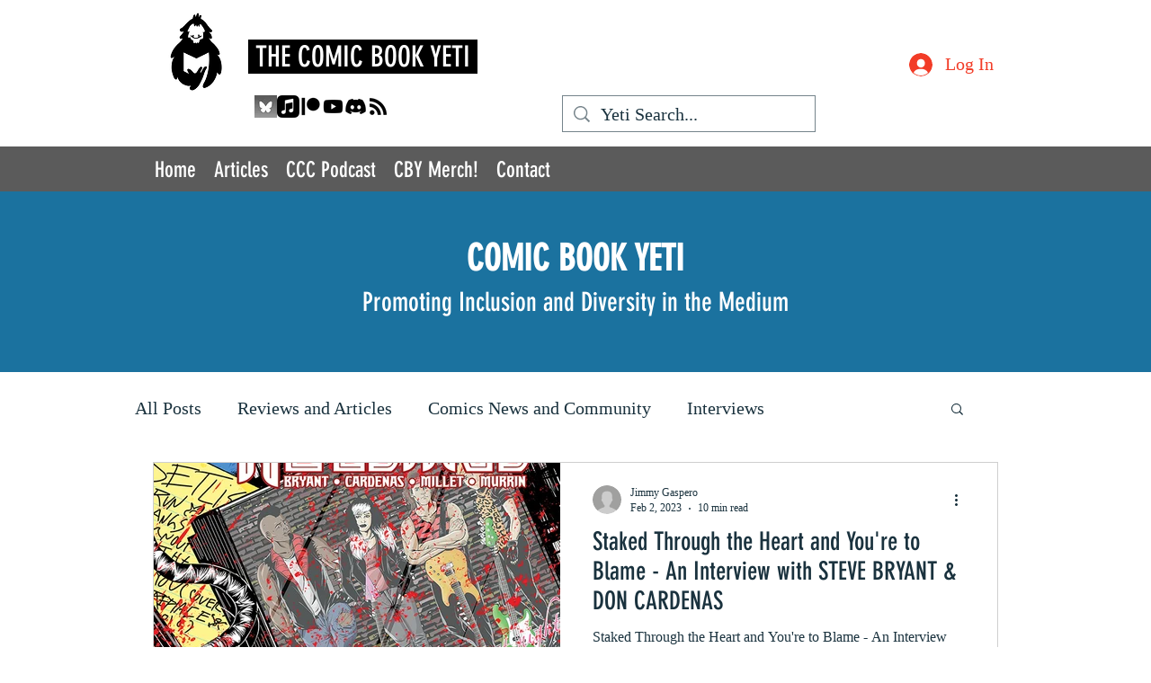

--- FILE ---
content_type: text/html; charset=utf-8
request_url: https://www.google.com/recaptcha/api2/aframe
body_size: 256
content:
<!DOCTYPE HTML><html><head><meta http-equiv="content-type" content="text/html; charset=UTF-8"></head><body><script nonce="_VQpfh0GmzEgm7mViM5aaw">/** Anti-fraud and anti-abuse applications only. See google.com/recaptcha */ try{var clients={'sodar':'https://pagead2.googlesyndication.com/pagead/sodar?'};window.addEventListener("message",function(a){try{if(a.source===window.parent){var b=JSON.parse(a.data);var c=clients[b['id']];if(c){var d=document.createElement('img');d.src=c+b['params']+'&rc='+(localStorage.getItem("rc::a")?sessionStorage.getItem("rc::b"):"");window.document.body.appendChild(d);sessionStorage.setItem("rc::e",parseInt(sessionStorage.getItem("rc::e")||0)+1);localStorage.setItem("rc::h",'1769280067382');}}}catch(b){}});window.parent.postMessage("_grecaptcha_ready", "*");}catch(b){}</script></body></html>